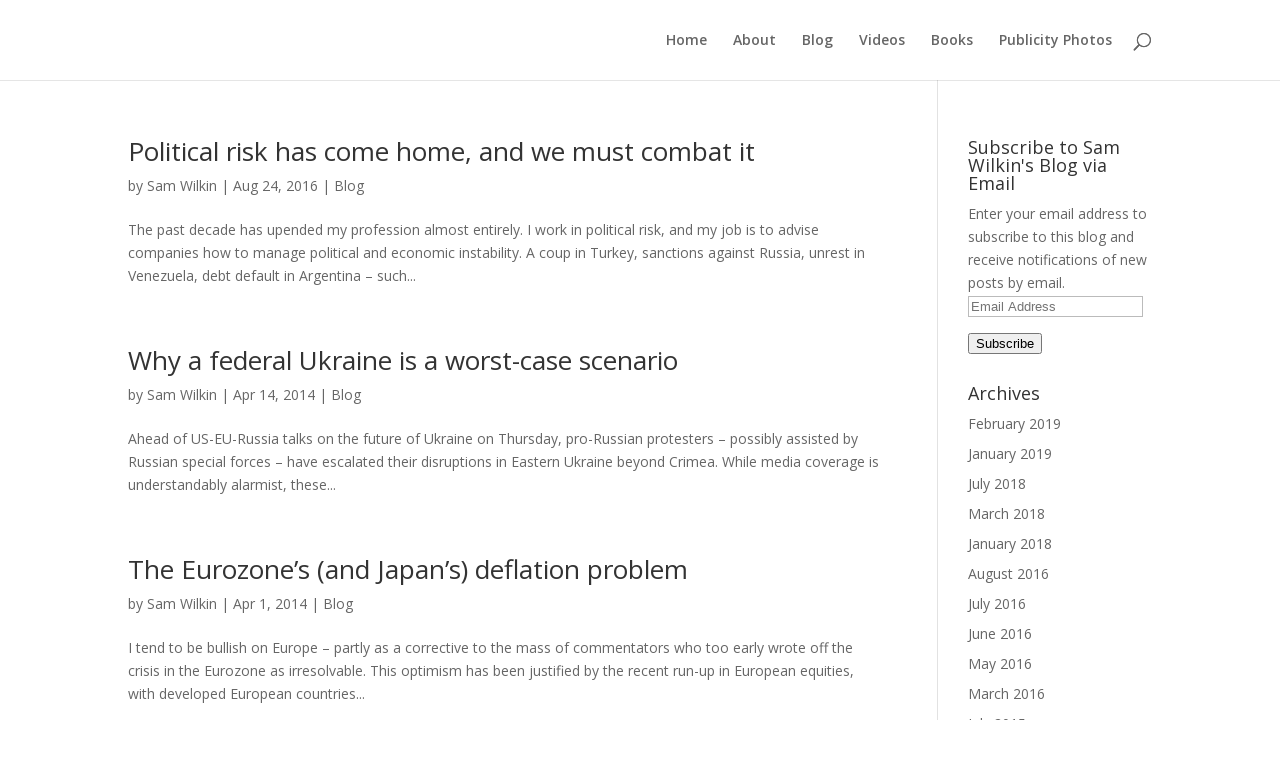

--- FILE ---
content_type: text/html; charset=UTF-8
request_url: https://www.samwilkin.com/wordpress/tag/us/
body_size: 7755
content:
<!DOCTYPE html>
<html lang="en-US">
<head>
	<meta charset="UTF-8" />
<meta http-equiv="X-UA-Compatible" content="IE=edge">
	<link rel="pingback" href="https://www.samwilkin.com/wordpress/xmlrpc.php" />

	<script type="text/javascript">
		document.documentElement.className = 'js';
	</script>

	<script>var et_site_url='https://www.samwilkin.com/wordpress';var et_post_id='0';function et_core_page_resource_fallback(a,b){"undefined"===typeof b&&(b=a.sheet.cssRules&&0===a.sheet.cssRules.length);b&&(a.onerror=null,a.onload=null,a.href?a.href=et_site_url+"/?et_core_page_resource="+a.id+et_post_id:a.src&&(a.src=et_site_url+"/?et_core_page_resource="+a.id+et_post_id))}
</script><title>US | Sam Wilkin</title>
<link rel='dns-prefetch' href='//s0.wp.com' />
<link rel='dns-prefetch' href='//fonts.googleapis.com' />
<link rel='dns-prefetch' href='//s.w.org' />
<link rel="alternate" type="application/rss+xml" title="Sam Wilkin &raquo; Feed" href="https://www.samwilkin.com/wordpress/feed/" />
<link rel="alternate" type="application/rss+xml" title="Sam Wilkin &raquo; Comments Feed" href="https://www.samwilkin.com/wordpress/comments/feed/" />
<link rel="alternate" type="application/rss+xml" title="Sam Wilkin &raquo; US Tag Feed" href="https://www.samwilkin.com/wordpress/tag/us/feed/" />
		<script type="text/javascript">
			window._wpemojiSettings = {"baseUrl":"https:\/\/s.w.org\/images\/core\/emoji\/12.0.0-1\/72x72\/","ext":".png","svgUrl":"https:\/\/s.w.org\/images\/core\/emoji\/12.0.0-1\/svg\/","svgExt":".svg","source":{"concatemoji":"https:\/\/www.samwilkin.com\/wordpress\/wp-includes\/js\/wp-emoji-release.min.js?ver=5.2.23"}};
			!function(e,a,t){var n,r,o,i=a.createElement("canvas"),p=i.getContext&&i.getContext("2d");function s(e,t){var a=String.fromCharCode;p.clearRect(0,0,i.width,i.height),p.fillText(a.apply(this,e),0,0);e=i.toDataURL();return p.clearRect(0,0,i.width,i.height),p.fillText(a.apply(this,t),0,0),e===i.toDataURL()}function c(e){var t=a.createElement("script");t.src=e,t.defer=t.type="text/javascript",a.getElementsByTagName("head")[0].appendChild(t)}for(o=Array("flag","emoji"),t.supports={everything:!0,everythingExceptFlag:!0},r=0;r<o.length;r++)t.supports[o[r]]=function(e){if(!p||!p.fillText)return!1;switch(p.textBaseline="top",p.font="600 32px Arial",e){case"flag":return s([55356,56826,55356,56819],[55356,56826,8203,55356,56819])?!1:!s([55356,57332,56128,56423,56128,56418,56128,56421,56128,56430,56128,56423,56128,56447],[55356,57332,8203,56128,56423,8203,56128,56418,8203,56128,56421,8203,56128,56430,8203,56128,56423,8203,56128,56447]);case"emoji":return!s([55357,56424,55356,57342,8205,55358,56605,8205,55357,56424,55356,57340],[55357,56424,55356,57342,8203,55358,56605,8203,55357,56424,55356,57340])}return!1}(o[r]),t.supports.everything=t.supports.everything&&t.supports[o[r]],"flag"!==o[r]&&(t.supports.everythingExceptFlag=t.supports.everythingExceptFlag&&t.supports[o[r]]);t.supports.everythingExceptFlag=t.supports.everythingExceptFlag&&!t.supports.flag,t.DOMReady=!1,t.readyCallback=function(){t.DOMReady=!0},t.supports.everything||(n=function(){t.readyCallback()},a.addEventListener?(a.addEventListener("DOMContentLoaded",n,!1),e.addEventListener("load",n,!1)):(e.attachEvent("onload",n),a.attachEvent("onreadystatechange",function(){"complete"===a.readyState&&t.readyCallback()})),(n=t.source||{}).concatemoji?c(n.concatemoji):n.wpemoji&&n.twemoji&&(c(n.twemoji),c(n.wpemoji)))}(window,document,window._wpemojiSettings);
		</script>
		<meta content="Divi v.3.19.11" name="generator"/><style type="text/css">
img.wp-smiley,
img.emoji {
	display: inline !important;
	border: none !important;
	box-shadow: none !important;
	height: 1em !important;
	width: 1em !important;
	margin: 0 .07em !important;
	vertical-align: -0.1em !important;
	background: none !important;
	padding: 0 !important;
}
</style>
	<link rel='stylesheet' id='wp-block-library-css'  href='https://www.samwilkin.com/wordpress/wp-includes/css/dist/block-library/style.min.css?ver=5.2.23' type='text/css' media='all' />
<link rel='stylesheet' id='social-widget-css'  href='https://www.samwilkin.com/wordpress/wp-content/plugins/social-media-widget/social_widget.css?ver=5.2.23' type='text/css' media='all' />
<link rel='stylesheet' id='divi-fonts-css'  href='https://fonts.googleapis.com/css?family=Open+Sans:300italic,400italic,600italic,700italic,800italic,400,300,600,700,800&#038;subset=latin,latin-ext' type='text/css' media='all' />
<link rel='stylesheet' id='divi-style-css'  href='https://www.samwilkin.com/wordpress/wp-content/themes/Divi/style.css?ver=3.19.11' type='text/css' media='all' />
<link rel='stylesheet' id='dashicons-css'  href='https://www.samwilkin.com/wordpress/wp-includes/css/dashicons.min.css?ver=5.2.23' type='text/css' media='all' />
<link rel='stylesheet' id='jetpack_css-css'  href='https://www.samwilkin.com/wordpress/wp-content/plugins/jetpack/css/jetpack.css?ver=7.4.5' type='text/css' media='all' />
<script type='text/javascript' src='https://www.samwilkin.com/wordpress/wp-includes/js/jquery/jquery.js?ver=1.12.4-wp'></script>
<script type='text/javascript' src='https://www.samwilkin.com/wordpress/wp-includes/js/jquery/jquery-migrate.min.js?ver=1.4.1'></script>
<link rel='https://api.w.org/' href='https://www.samwilkin.com/wordpress/wp-json/' />
<link rel="EditURI" type="application/rsd+xml" title="RSD" href="https://www.samwilkin.com/wordpress/xmlrpc.php?rsd" />
<link rel="wlwmanifest" type="application/wlwmanifest+xml" href="https://www.samwilkin.com/wordpress/wp-includes/wlwmanifest.xml" /> 
<meta name="generator" content="WordPress 5.2.23" />

<link rel='dns-prefetch' href='//jetpack.wordpress.com'/>
<link rel='dns-prefetch' href='//s0.wp.com'/>
<link rel='dns-prefetch' href='//s1.wp.com'/>
<link rel='dns-prefetch' href='//s2.wp.com'/>
<link rel='dns-prefetch' href='//public-api.wordpress.com'/>
<link rel='dns-prefetch' href='//0.gravatar.com'/>
<link rel='dns-prefetch' href='//1.gravatar.com'/>
<link rel='dns-prefetch' href='//2.gravatar.com'/>
<link rel='dns-prefetch' href='//i0.wp.com'/>
<link rel='dns-prefetch' href='//i1.wp.com'/>
<link rel='dns-prefetch' href='//i2.wp.com'/>
<meta name="viewport" content="width=device-width, initial-scale=1.0, maximum-scale=1.0, user-scalable=0" /><link rel="shortcut icon" href="http://samwilkin.com/wordpress/wp-content/uploads/2015/01/Favicon21-150x150.jpg" /><link rel="stylesheet" id="et-divi-customizer-global-cached-inline-styles" href="https://www.samwilkin.com/wordpress/wp-content/cache/et/global/et-divi-customizer-global-17696924692519.min.css" onerror="et_core_page_resource_fallback(this, true)" onload="et_core_page_resource_fallback(this)" /></head>
<body class="archive tag tag-us tag-15 et_pb_button_helper_class et_fixed_nav et_show_nav et_cover_background et_pb_gutter osx et_pb_gutters3 et_primary_nav_dropdown_animation_fade et_secondary_nav_dropdown_animation_fade et_pb_footer_columns4 et_header_style_left et_right_sidebar et_divi_theme et-db et_minified_js et_minified_css">
	<div id="page-container">

	
	
			<header id="main-header" data-height-onload="66">
			<div class="container clearfix et_menu_container">
							<div class="logo_container">
					<span class="logo_helper"></span>
					<a href="https://www.samwilkin.com/wordpress/">
						<img src="http://samwilkin.com/wordpress/wp-content/uploads/2015/02/BlankLogo.jpg" alt="Sam Wilkin" id="logo" data-height-percentage="54" />
					</a>
				</div>
							<div id="et-top-navigation" data-height="66" data-fixed-height="40">
											<nav id="top-menu-nav">
						<ul id="top-menu" class="nav"><li id="menu-item-134" class="menu-item menu-item-type-post_type menu-item-object-page menu-item-home menu-item-134"><a href="https://www.samwilkin.com/wordpress/">Home</a></li>
<li id="menu-item-204" class="menu-item menu-item-type-post_type menu-item-object-page menu-item-204"><a href="https://www.samwilkin.com/wordpress/about/">About</a></li>
<li id="menu-item-132" class="menu-item menu-item-type-post_type menu-item-object-page menu-item-132"><a href="https://www.samwilkin.com/wordpress/blog/">Blog</a></li>
<li id="menu-item-243" class="menu-item menu-item-type-post_type menu-item-object-page menu-item-243"><a href="https://www.samwilkin.com/wordpress/videos/">Videos</a></li>
<li id="menu-item-594" class="menu-item menu-item-type-post_type menu-item-object-page menu-item-594"><a href="https://www.samwilkin.com/wordpress/books/">Books</a></li>
<li id="menu-item-897" class="menu-item menu-item-type-post_type menu-item-object-page menu-item-897"><a href="https://www.samwilkin.com/wordpress/publicity-photos/">Publicity Photos</a></li>
</ul>						</nav>
					
					
					
										<div id="et_top_search">
						<span id="et_search_icon"></span>
					</div>
					
					<div id="et_mobile_nav_menu">
				<div class="mobile_nav closed">
					<span class="select_page">Select Page</span>
					<span class="mobile_menu_bar mobile_menu_bar_toggle"></span>
				</div>
			</div>				</div> <!-- #et-top-navigation -->
			</div> <!-- .container -->
			<div class="et_search_outer">
				<div class="container et_search_form_container">
					<form role="search" method="get" class="et-search-form" action="https://www.samwilkin.com/wordpress/">
					<input type="search" class="et-search-field" placeholder="Search &hellip;" value="" name="s" title="Search for:" />					</form>
					<span class="et_close_search_field"></span>
				</div>
			</div>
		</header> <!-- #main-header -->
			<div id="et-main-area">
	
<div id="main-content">
	<div class="container">
		<div id="content-area" class="clearfix">
			<div id="left-area">
		
					<article id="post-899" class="et_pb_post post-899 post type-post status-publish format-standard hentry category-blog tag-brexit tag-eurozone tag-political-risk tag-trump tag-uk tag-us">

				
															<h2 class="entry-title"><a href="https://www.samwilkin.com/wordpress/2016/08/24/political-risk-has-come-home-and-we-must-combat-it/">Political risk has come home, and we must combat it</a></h2>
					
					<p class="post-meta"> by <span class="author vcard"><a href="https://www.samwilkin.com/wordpress/author/samwilkin/" title="Posts by Sam Wilkin" rel="author">Sam Wilkin</a></span> | <span class="published">Aug 24, 2016</span> | <a href="https://www.samwilkin.com/wordpress/category/blog/" rel="category tag">Blog</a></p>The past decade has upended my profession almost entirely. I work in political risk, and my job is to advise companies how to manage political and economic instability. A coup in Turkey, sanctions against Russia, unrest in Venezuela, debt default in Argentina – such...				
					</article> <!-- .et_pb_post -->
			
					<article id="post-370" class="et_pb_post post-370 post type-post status-publish format-standard hentry category-blog tag-crimea tag-eu tag-putin tag-russia tag-ukraine tag-us">

				
															<h2 class="entry-title"><a href="https://www.samwilkin.com/wordpress/2014/04/14/why-a-federal-ukraine-is-a-worst-case-scenario/">Why a federal Ukraine is a worst-case scenario</a></h2>
					
					<p class="post-meta"> by <span class="author vcard"><a href="https://www.samwilkin.com/wordpress/author/samwilkin/" title="Posts by Sam Wilkin" rel="author">Sam Wilkin</a></span> | <span class="published">Apr 14, 2014</span> | <a href="https://www.samwilkin.com/wordpress/category/blog/" rel="category tag">Blog</a></p>Ahead of US-EU-Russia talks on the future of Ukraine on Thursday, pro-Russian protesters – possibly assisted by Russian special forces – have escalated their disruptions in Eastern Ukraine beyond Crimea. While media coverage is understandably alarmist, these...				
					</article> <!-- .et_pb_post -->
			
					<article id="post-362" class="et_pb_post post-362 post type-post status-publish format-standard hentry category-blog tag-europe tag-eurozone tag-japan tag-us">

				
															<h2 class="entry-title"><a href="https://www.samwilkin.com/wordpress/2014/04/01/the-eurozones-and-japans-deflation-problem/">The Eurozone’s (and Japan’s) deflation problem</a></h2>
					
					<p class="post-meta"> by <span class="author vcard"><a href="https://www.samwilkin.com/wordpress/author/samwilkin/" title="Posts by Sam Wilkin" rel="author">Sam Wilkin</a></span> | <span class="published">Apr 1, 2014</span> | <a href="https://www.samwilkin.com/wordpress/category/blog/" rel="category tag">Blog</a></p>I tend to be bullish on Europe – partly as a corrective to the mass of commentators who too early wrote off the crisis in the Eurozone as irresolvable. This optimism has been justified by the recent run-up in European equities, with developed European countries...				
					</article> <!-- .et_pb_post -->
			
					<article id="post-176" class="et_pb_post post-176 post type-post status-publish format-standard hentry category-blog tag-europe tag-russia tag-ukraine tag-us">

				
															<h2 class="entry-title"><a href="https://www.samwilkin.com/wordpress/2014/03/18/ukraine-is-europes-struggle-and-it-is-likely-to-win/">Ukraine is Europe’s struggle, and it is likely to win</a></h2>
					
					<p class="post-meta"> by <span class="author vcard"><a href="https://www.samwilkin.com/wordpress/author/samwilkin/" title="Posts by Sam Wilkin" rel="author">Sam Wilkin</a></span> | <span class="published">Mar 18, 2014</span> | <a href="https://www.samwilkin.com/wordpress/category/blog/" rel="category tag">Blog</a></p>There has been a great deal of commentary regarding alleged blunders that have led us to the current position in Ukraine (as I write this, the Ukrainian province of Crimea has voted to join Russia, and Russia has recognized Crimea’s independence, which could be a...				
					</article> <!-- .et_pb_post -->
			
					<article id="post-150" class="et_pb_post post-150 post type-post status-publish format-standard hentry category-blog tag-eu tag-europe tag-ukraine tag-us">

				
															<h2 class="entry-title"><a href="https://www.samwilkin.com/wordpress/2014/02/19/ukraine-crisis-reveals-europes-strengths/">Ukraine crisis reveals Europe’s strengths</a></h2>
					
					<p class="post-meta"> by <span class="author vcard"><a href="https://www.samwilkin.com/wordpress/author/samwilkin/" title="Posts by Sam Wilkin" rel="author">Sam Wilkin</a></span> | <span class="published">Feb 19, 2014</span> | <a href="https://www.samwilkin.com/wordpress/category/blog/" rel="category tag">Blog</a></p>Things in Europe do not seem to be going so well these days. The Eurozone crisis is a recent memory. European politicians bicker over bailouts or make reckless threats. Unemployment is high. The Swiss are voting out the immigrants and in many European countries...				
					</article> <!-- .et_pb_post -->
			<div class="pagination clearfix">
	<div class="alignleft"><a href="https://www.samwilkin.com/wordpress/tag/us/page/2/" >&laquo; Older Entries</a></div>
	<div class="alignright"></div>
</div>			</div> <!-- #left-area -->

				<div id="sidebar">
		<div id="blog_subscription-2" class="et_pb_widget widget_blog_subscription jetpack_subscription_widget"><h4 class="widgettitle">Subscribe to Sam Wilkin&#039;s Blog via Email</h4>
            <form action="#" method="post" accept-charset="utf-8" id="subscribe-blog-blog_subscription-2">
				                    <div id="subscribe-text"><p>Enter your email address to subscribe to this blog and receive notifications of new posts by email.</p>
</div>                    <p id="subscribe-email">
                        <label id="jetpack-subscribe-label"
                               class="screen-reader-text"
                               for="subscribe-field-blog_subscription-2">
							Email Address                        </label>
                        <input type="email" name="email" required="required" class="required"
                               value=""
                               id="subscribe-field-blog_subscription-2"
                               placeholder="Email Address"/>
                    </p>

                    <p id="subscribe-submit">
                        <input type="hidden" name="action" value="subscribe"/>
                        <input type="hidden" name="source" value="https://www.samwilkin.com/wordpress/tag/us/"/>
                        <input type="hidden" name="sub-type" value="widget"/>
                        <input type="hidden" name="redirect_fragment" value="blog_subscription-2"/>
						                        <button type="submit"
	                        		                    	                        name="jetpack_subscriptions_widget"
	                    >
	                        Subscribe                        </button>
                    </p>
				            </form>
		
</div> <!-- end .et_pb_widget --><div id="archives-2" class="et_pb_widget widget_archive"><h4 class="widgettitle">Archives</h4>		<ul>
				<li><a href='https://www.samwilkin.com/wordpress/2019/02/'>February 2019</a></li>
	<li><a href='https://www.samwilkin.com/wordpress/2019/01/'>January 2019</a></li>
	<li><a href='https://www.samwilkin.com/wordpress/2018/07/'>July 2018</a></li>
	<li><a href='https://www.samwilkin.com/wordpress/2018/03/'>March 2018</a></li>
	<li><a href='https://www.samwilkin.com/wordpress/2018/01/'>January 2018</a></li>
	<li><a href='https://www.samwilkin.com/wordpress/2016/08/'>August 2016</a></li>
	<li><a href='https://www.samwilkin.com/wordpress/2016/07/'>July 2016</a></li>
	<li><a href='https://www.samwilkin.com/wordpress/2016/06/'>June 2016</a></li>
	<li><a href='https://www.samwilkin.com/wordpress/2016/05/'>May 2016</a></li>
	<li><a href='https://www.samwilkin.com/wordpress/2016/03/'>March 2016</a></li>
	<li><a href='https://www.samwilkin.com/wordpress/2015/07/'>July 2015</a></li>
	<li><a href='https://www.samwilkin.com/wordpress/2015/04/'>April 2015</a></li>
	<li><a href='https://www.samwilkin.com/wordpress/2015/01/'>January 2015</a></li>
	<li><a href='https://www.samwilkin.com/wordpress/2014/12/'>December 2014</a></li>
	<li><a href='https://www.samwilkin.com/wordpress/2014/08/'>August 2014</a></li>
	<li><a href='https://www.samwilkin.com/wordpress/2014/05/'>May 2014</a></li>
	<li><a href='https://www.samwilkin.com/wordpress/2014/04/'>April 2014</a></li>
	<li><a href='https://www.samwilkin.com/wordpress/2014/03/'>March 2014</a></li>
	<li><a href='https://www.samwilkin.com/wordpress/2014/02/'>February 2014</a></li>
	<li><a href='https://www.samwilkin.com/wordpress/2014/01/'>January 2014</a></li>
	<li><a href='https://www.samwilkin.com/wordpress/2012/10/'>October 2012</a></li>
	<li><a href='https://www.samwilkin.com/wordpress/2011/10/'>October 2011</a></li>
	<li><a href='https://www.samwilkin.com/wordpress/2009/07/'>July 2009</a></li>
	<li><a href='https://www.samwilkin.com/wordpress/2005/07/'>July 2005</a></li>
	<li><a href='https://www.samwilkin.com/wordpress/2005/06/'>June 2005</a></li>
	<li><a href='https://www.samwilkin.com/wordpress/2005/01/'>January 2005</a></li>
	<li><a href='https://www.samwilkin.com/wordpress/2004/12/'>December 2004</a></li>
	<li><a href='https://www.samwilkin.com/wordpress/2004/11/'>November 2004</a></li>
	<li><a href='https://www.samwilkin.com/wordpress/2004/10/'>October 2004</a></li>
	<li><a href='https://www.samwilkin.com/wordpress/2004/09/'>September 2004</a></li>
	<li><a href='https://www.samwilkin.com/wordpress/2004/08/'>August 2004</a></li>
	<li><a href='https://www.samwilkin.com/wordpress/2004/07/'>July 2004</a></li>
	<li><a href='https://www.samwilkin.com/wordpress/2004/06/'>June 2004</a></li>
	<li><a href='https://www.samwilkin.com/wordpress/2004/05/'>May 2004</a></li>
	<li><a href='https://www.samwilkin.com/wordpress/2000/06/'>June 2000</a></li>
		</ul>
			</div> <!-- end .et_pb_widget --><div id="search-2" class="et_pb_widget widget_search"><form role="search" method="get" id="searchform" class="searchform" action="https://www.samwilkin.com/wordpress/">
				<div>
					<label class="screen-reader-text" for="s">Search for:</label>
					<input type="text" value="" name="s" id="s" />
					<input type="submit" id="searchsubmit" value="Search" />
				</div>
			</form></div> <!-- end .et_pb_widget --><div id="tag_cloud-2" class="et_pb_widget widget_tag_cloud"><h4 class="widgettitle">Topics covered</h4><div class="tagcloud"><a href="https://www.samwilkin.com/wordpress/tag/argentina/" class="tag-cloud-link tag-link-202 tag-link-position-1" style="font-size: 12.772727272727pt;" aria-label="Argentina (3 items)">Argentina</a>
<a href="https://www.samwilkin.com/wordpress/tag/banking/" class="tag-cloud-link tag-link-261 tag-link-position-2" style="font-size: 8pt;" aria-label="Banking (1 item)">Banking</a>
<a href="https://www.samwilkin.com/wordpress/tag/berlusconi/" class="tag-cloud-link tag-link-276 tag-link-position-3" style="font-size: 8pt;" aria-label="Berlusconi (1 item)">Berlusconi</a>
<a href="https://www.samwilkin.com/wordpress/tag/bjp/" class="tag-cloud-link tag-link-170 tag-link-position-4" style="font-size: 10.863636363636pt;" aria-label="BJP (2 items)">BJP</a>
<a href="https://www.samwilkin.com/wordpress/tag/brexit/" class="tag-cloud-link tag-link-267 tag-link-position-5" style="font-size: 14.363636363636pt;" aria-label="Brexit (4 items)">Brexit</a>
<a href="https://www.samwilkin.com/wordpress/tag/brics/" class="tag-cloud-link tag-link-85 tag-link-position-6" style="font-size: 12.772727272727pt;" aria-label="BRICs (3 items)">BRICs</a>
<a href="https://www.samwilkin.com/wordpress/tag/china/" class="tag-cloud-link tag-link-87 tag-link-position-7" style="font-size: 18.340909090909pt;" aria-label="china (8 items)">china</a>
<a href="https://www.samwilkin.com/wordpress/tag/cyprus/" class="tag-cloud-link tag-link-6 tag-link-position-8" style="font-size: 12.772727272727pt;" aria-label="Cyprus (3 items)">Cyprus</a>
<a href="https://www.samwilkin.com/wordpress/tag/eastern-europe/" class="tag-cloud-link tag-link-152 tag-link-position-9" style="font-size: 10.863636363636pt;" aria-label="Eastern Europe (2 items)">Eastern Europe</a>
<a href="https://www.samwilkin.com/wordpress/tag/economy/" class="tag-cloud-link tag-link-268 tag-link-position-10" style="font-size: 8pt;" aria-label="Economy (1 item)">Economy</a>
<a href="https://www.samwilkin.com/wordpress/tag/emerging-markets/" class="tag-cloud-link tag-link-95 tag-link-position-11" style="font-size: 18.340909090909pt;" aria-label="Emerging Markets (8 items)">Emerging Markets</a>
<a href="https://www.samwilkin.com/wordpress/tag/eu/" class="tag-cloud-link tag-link-28 tag-link-position-12" style="font-size: 16.75pt;" aria-label="EU (6 items)">EU</a>
<a href="https://www.samwilkin.com/wordpress/tag/europe/" class="tag-cloud-link tag-link-5 tag-link-position-13" style="font-size: 16.75pt;" aria-label="Europe (6 items)">Europe</a>
<a href="https://www.samwilkin.com/wordpress/tag/eurozone/" class="tag-cloud-link tag-link-20 tag-link-position-14" style="font-size: 22pt;" aria-label="Eurozone (14 items)">Eurozone</a>
<a href="https://www.samwilkin.com/wordpress/tag/expropriation/" class="tag-cloud-link tag-link-264 tag-link-position-15" style="font-size: 8pt;" aria-label="Expropriation (1 item)">Expropriation</a>
<a href="https://www.samwilkin.com/wordpress/tag/greece/" class="tag-cloud-link tag-link-130 tag-link-position-16" style="font-size: 12.772727272727pt;" aria-label="Greece (3 items)">Greece</a>
<a href="https://www.samwilkin.com/wordpress/tag/guinness/" class="tag-cloud-link tag-link-255 tag-link-position-17" style="font-size: 8pt;" aria-label="Guinness (1 item)">Guinness</a>
<a href="https://www.samwilkin.com/wordpress/tag/impeachment/" class="tag-cloud-link tag-link-281 tag-link-position-18" style="font-size: 8pt;" aria-label="Impeachment (1 item)">Impeachment</a>
<a href="https://www.samwilkin.com/wordpress/tag/india/" class="tag-cloud-link tag-link-171 tag-link-position-19" style="font-size: 10.863636363636pt;" aria-label="India (2 items)">India</a>
<a href="https://www.samwilkin.com/wordpress/tag/indonesia/" class="tag-cloud-link tag-link-238 tag-link-position-20" style="font-size: 10.863636363636pt;" aria-label="indonesia (2 items)">indonesia</a>
<a href="https://www.samwilkin.com/wordpress/tag/iraq/" class="tag-cloud-link tag-link-160 tag-link-position-21" style="font-size: 10.863636363636pt;" aria-label="Iraq (2 items)">Iraq</a>
<a href="https://www.samwilkin.com/wordpress/tag/italy/" class="tag-cloud-link tag-link-275 tag-link-position-22" style="font-size: 14.363636363636pt;" aria-label="Italy (4 items)">Italy</a>
<a href="https://www.samwilkin.com/wordpress/tag/japan/" class="tag-cloud-link tag-link-66 tag-link-position-23" style="font-size: 10.863636363636pt;" aria-label="japan (2 items)">japan</a>
<a href="https://www.samwilkin.com/wordpress/tag/juan-peron/" class="tag-cloud-link tag-link-277 tag-link-position-24" style="font-size: 8pt;" aria-label="Juan Peron (1 item)">Juan Peron</a>
<a href="https://www.samwilkin.com/wordpress/tag/microsoft/" class="tag-cloud-link tag-link-242 tag-link-position-25" style="font-size: 8pt;" aria-label="Microsoft (1 item)">Microsoft</a>
<a href="https://www.samwilkin.com/wordpress/tag/nigeria/" class="tag-cloud-link tag-link-61 tag-link-position-26" style="font-size: 10.863636363636pt;" aria-label="Nigeria (2 items)">Nigeria</a>
<a href="https://www.samwilkin.com/wordpress/tag/oil/" class="tag-cloud-link tag-link-64 tag-link-position-27" style="font-size: 10.863636363636pt;" aria-label="Oil (2 items)">Oil</a>
<a href="https://www.samwilkin.com/wordpress/tag/political-risk/" class="tag-cloud-link tag-link-63 tag-link-position-28" style="font-size: 19.772727272727pt;" aria-label="Political risk (10 items)">Political risk</a>
<a href="https://www.samwilkin.com/wordpress/tag/populism/" class="tag-cloud-link tag-link-274 tag-link-position-29" style="font-size: 19.772727272727pt;" aria-label="populism (10 items)">populism</a>
<a href="https://www.samwilkin.com/wordpress/tag/putin/" class="tag-cloud-link tag-link-73 tag-link-position-30" style="font-size: 12.772727272727pt;" aria-label="Putin (3 items)">Putin</a>
<a href="https://www.samwilkin.com/wordpress/tag/russia/" class="tag-cloud-link tag-link-29 tag-link-position-31" style="font-size: 19.136363636364pt;" aria-label="Russia (9 items)">Russia</a>
<a href="https://www.samwilkin.com/wordpress/tag/sam-wilkin/" class="tag-cloud-link tag-link-19 tag-link-position-32" style="font-size: 18.340909090909pt;" aria-label="Sam Wilkin (8 items)">Sam Wilkin</a>
<a href="https://www.samwilkin.com/wordpress/tag/saudi-arabia/" class="tag-cloud-link tag-link-164 tag-link-position-33" style="font-size: 8pt;" aria-label="Saudi Arabia (1 item)">Saudi Arabia</a>
<a href="https://www.samwilkin.com/wordpress/tag/social-media/" class="tag-cloud-link tag-link-283 tag-link-position-34" style="font-size: 8pt;" aria-label="social media (1 item)">social media</a>
<a href="https://www.samwilkin.com/wordpress/tag/sovereign-risk/" class="tag-cloud-link tag-link-102 tag-link-position-35" style="font-size: 10.863636363636pt;" aria-label="Sovereign Risk (2 items)">Sovereign Risk</a>
<a href="https://www.samwilkin.com/wordpress/tag/technology/" class="tag-cloud-link tag-link-75 tag-link-position-36" style="font-size: 12.772727272727pt;" aria-label="technology (3 items)">technology</a>
<a href="https://www.samwilkin.com/wordpress/tag/terrorism/" class="tag-cloud-link tag-link-182 tag-link-position-37" style="font-size: 10.863636363636pt;" aria-label="terrorism (2 items)">terrorism</a>
<a href="https://www.samwilkin.com/wordpress/tag/thailand/" class="tag-cloud-link tag-link-240 tag-link-position-38" style="font-size: 12.772727272727pt;" aria-label="Thailand (3 items)">Thailand</a>
<a href="https://www.samwilkin.com/wordpress/tag/trump/" class="tag-cloud-link tag-link-272 tag-link-position-39" style="font-size: 10.863636363636pt;" aria-label="Trump (2 items)">Trump</a>
<a href="https://www.samwilkin.com/wordpress/tag/turkey/" class="tag-cloud-link tag-link-34 tag-link-position-40" style="font-size: 15.636363636364pt;" aria-label="Turkey (5 items)">Turkey</a>
<a href="https://www.samwilkin.com/wordpress/tag/uk/" class="tag-cloud-link tag-link-128 tag-link-position-41" style="font-size: 12.772727272727pt;" aria-label="UK (3 items)">UK</a>
<a href="https://www.samwilkin.com/wordpress/tag/ukraine/" class="tag-cloud-link tag-link-27 tag-link-position-42" style="font-size: 17.545454545455pt;" aria-label="Ukraine (7 items)">Ukraine</a>
<a href="https://www.samwilkin.com/wordpress/tag/united-states/" class="tag-cloud-link tag-link-140 tag-link-position-43" style="font-size: 17.545454545455pt;" aria-label="United States (7 items)">United States</a>
<a href="https://www.samwilkin.com/wordpress/tag/us/" class="tag-cloud-link tag-link-15 tag-link-position-44" style="font-size: 19.136363636364pt;" aria-label="US (9 items)">US</a>
<a href="https://www.samwilkin.com/wordpress/tag/venezuela/" class="tag-cloud-link tag-link-13 tag-link-position-45" style="font-size: 16.75pt;" aria-label="Venezuela (6 items)">Venezuela</a></div>
</div> <!-- end .et_pb_widget -->	</div> <!-- end #sidebar -->
		</div> <!-- #content-area -->
	</div> <!-- .container -->
</div> <!-- #main-content -->


			<footer id="main-footer">
				
<div class="container">
    <div id="footer-widgets" class="clearfix">
		<div class="footer-widget"><div id="text-9" class="fwidget et_pb_widget widget_text">			<div class="textwidget"><p>The opinions expressed on this website are Sam Wilkin&#8217;s own and not necessarily those of Willis Towers Watson.</p>
</div>
		</div> <!-- end .fwidget --></div> <!-- end .footer-widget --><div class="footer-widget"><div id="text-11" class="fwidget et_pb_widget widget_text">			<div class="textwidget"></div>
		</div> <!-- end .fwidget --></div> <!-- end .footer-widget --><div class="footer-widget"><div id="text-10" class="fwidget et_pb_widget widget_text">			<div class="textwidget"></div>
		</div> <!-- end .fwidget --></div> <!-- end .footer-widget --><div class="footer-widget"><div id="social-widget-2" class="fwidget et_pb_widget Social_Widget"><h4 class="title">Follow Sam Wilkin</h4><div class="socialmedia-buttons smw_left"><a href="http://twitter.com/samwilkin" rel="nofollow" target="_blank"><img width="32" height="32" src="https://www.samwilkin.com/wordpress/wp-content/plugins/social-media-widget/images/default/32/twitter.png" 
				alt="Follow Us on Twitter" 
				title="Follow Us on Twitter" style="opacity: 0.8; -moz-opacity: 0.8;" class="fade" /></a><a href="http://www.linkedin.com/pub/sam-wilkin/1/30b/6a" rel="nofollow" target="_blank"><img width="32" height="32" src="https://www.samwilkin.com/wordpress/wp-content/plugins/social-media-widget/images/default/32/linkedin.png" 
				alt="Follow Us on LinkedIn" 
				title="Follow Us on LinkedIn" style="opacity: 0.8; -moz-opacity: 0.8;" class="fade" /></a></div></div> <!-- end .fwidget --></div> <!-- end .footer-widget -->    </div> <!-- #footer-widgets -->
</div>    <!-- .container -->

		
				<div id="footer-bottom">
					<div class="container clearfix">
				<p id="footer-info">Designed by <a href="http://www.elegantthemes.com" title="Premium WordPress Themes">Elegant Themes</a> | Powered by <a href="http://www.wordpress.org">WordPress</a></p>					</div>	<!-- .container -->
				</div>
			</footer> <!-- #main-footer -->
		</div> <!-- #et-main-area -->


	</div> <!-- #page-container -->

		<script type="text/javascript">
			</script>
	<script type='text/javascript' src='https://www.samwilkin.com/wordpress/wp-content/plugins/jetpack/_inc/build/photon/photon.min.js?ver=20190201'></script>
<script type='text/javascript' src='https://s0.wp.com/wp-content/js/devicepx-jetpack.js?ver=202605'></script>
<script type='text/javascript'>
/* <![CDATA[ */
var DIVI = {"item_count":"%d Item","items_count":"%d Items"};
var et_shortcodes_strings = {"previous":"Previous","next":"Next"};
var et_pb_custom = {"ajaxurl":"https:\/\/www.samwilkin.com\/wordpress\/wp-admin\/admin-ajax.php","images_uri":"https:\/\/www.samwilkin.com\/wordpress\/wp-content\/themes\/Divi\/images","builder_images_uri":"https:\/\/www.samwilkin.com\/wordpress\/wp-content\/themes\/Divi\/includes\/builder\/images","et_frontend_nonce":"417bc02027","subscription_failed":"Please, check the fields below to make sure you entered the correct information.","et_ab_log_nonce":"347c3e4b5b","fill_message":"Please, fill in the following fields:","contact_error_message":"Please, fix the following errors:","invalid":"Invalid email","captcha":"Captcha","prev":"Prev","previous":"Previous","next":"Next","wrong_captcha":"You entered the wrong number in captcha.","ignore_waypoints":"no","is_divi_theme_used":"1","widget_search_selector":".widget_search","is_ab_testing_active":"","page_id":"899","unique_test_id":"","ab_bounce_rate":"5","is_cache_plugin_active":"no","is_shortcode_tracking":"","tinymce_uri":""};
var et_pb_box_shadow_elements = [];
/* ]]> */
</script>
<script type='text/javascript' src='https://www.samwilkin.com/wordpress/wp-content/themes/Divi/js/custom.min.js?ver=3.19.11'></script>
<script type='text/javascript' src='https://www.samwilkin.com/wordpress/wp-content/themes/Divi/core/admin/js/common.js?ver=3.19.11'></script>
<script type='text/javascript' src='https://www.samwilkin.com/wordpress/wp-includes/js/wp-embed.min.js?ver=5.2.23'></script>
<script type='text/javascript' src='https://stats.wp.com/e-202605.js' async='async' defer='defer'></script>
<script type='text/javascript'>
	_stq = window._stq || [];
	_stq.push([ 'view', {v:'ext',j:'1:7.4.5',blog:'64137753',post:'0',tz:'5',srv:'www.samwilkin.com'} ]);
	_stq.push([ 'clickTrackerInit', '64137753', '0' ]);
</script>
</body>
</html>
